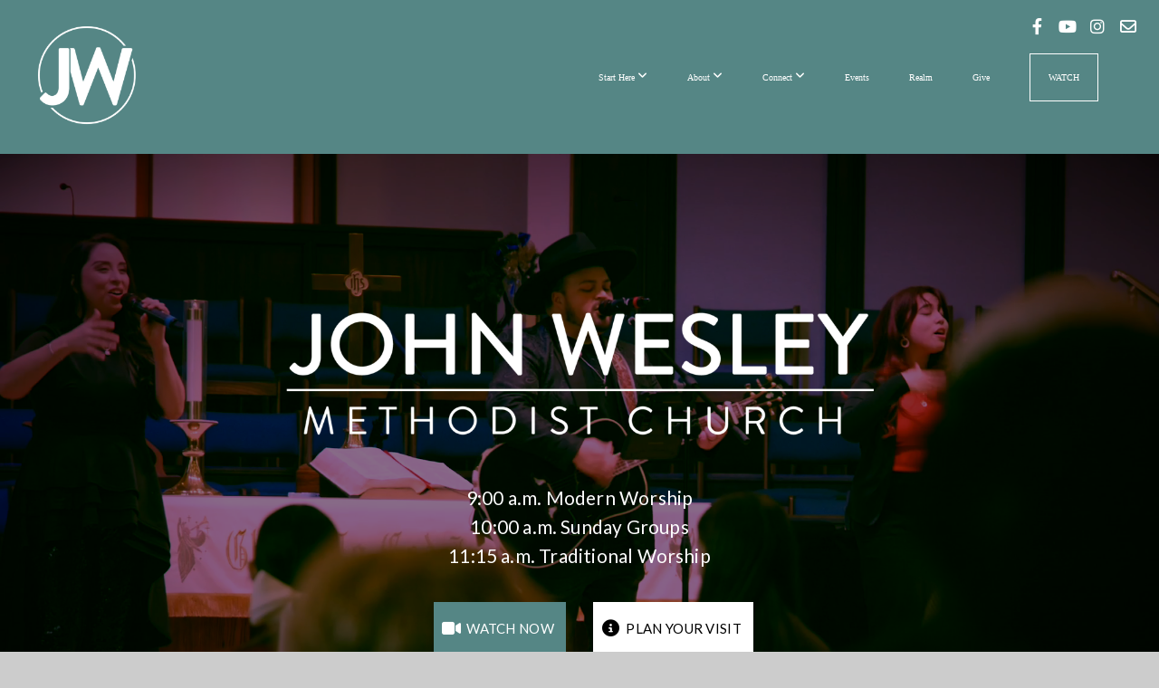

--- FILE ---
content_type: text/html; charset=UTF-8
request_url: https://jwchurch.org/
body_size: 11124
content:
<!DOCTYPE html>
<html class="wf-loading">
	<head>
		<meta http-equiv="Content-Type" content="text/html; charset=utf-8" />
		<meta name="viewport" content="width=device-width, initial-scale=1.0" />
<meta name="provider" content="snappages" />
<meta http-equiv="X-UA-Compatible" content="IE=Edge"/>
    <meta name="keywords" content="JWMC, John Wesley Methodist Church, Houston Church" />
    <meta name="description" content="John Wesley Methodist Church exists to connect people to Jesus" />
<link rel="shortcut icon" href="https://storage2.snappages.site/B7DW58/assets/favicon.png">
<link rel="canonical" href="http://jwchurch.org/" />
<title>John Wesley Methodist Church</title>
    <script defer src="https://ajax.googleapis.com/ajax/libs/jquery/2.1.3/jquery.min.js"></script>
<script>
	var wid=28494, pid=1170961, ptype='basic', tid=35534, custom_fonts = "Lato:100,100italic,300,300italic,regular,italic,700,700italic,900,900italic|Montserrat:100,200,300,regular,500,600,700,800,900|Open Sans:300,300italic,regular,italic,600,600italic,700,700italic,800,800italic&display=swap";var page_type="page", render_url="https://site.snappages.site";</script>
<link href="https://assets2.snappages.site/global/styles/website.min.css?v=1768332687" type="text/css" rel="stylesheet" /><script defer src="https://assets2.snappages.site/global/assets/js/website.min.js?v=1768332687" type="text/javascript"></script><link class="core-style" href="https://storage2.snappages.site/B7DW58/assets/themes/35534/style1762377463.css" type="text/css" rel="stylesheet" />
<link href="https://site.snappages.site/assets/icons/fontawesome/webfonts/fa-brands-400.woff2" rel="preload" as="font" type="font/woff2" crossorigin="anonymous"/>
<link href="https://site.snappages.site/assets/icons/fontawesome/webfonts/fa-regular-400.woff2" rel="preload" as="font" type="font/woff2" crossorigin="anonymous"/>
<link href="https://site.snappages.site/assets/icons/fontawesome/webfonts/fa-solid-900.woff2" rel="preload" as="font" type="font/woff2" crossorigin="anonymous"/>
<link href="https://site.snappages.site/assets/icons/fontawesome/css/all.min.css" rel="stylesheet"/>
<link href="https://site.snappages.site/assets/icons/fontawesome/css/all.min.css" rel="stylesheet"/>
<noscript><link href="https://site.snappages.site/assets/icons/fontawesome/css/all.min.css" rel="stylesheet" as="style"/></noscript>
<link href="https://site.snappages.site/assets/icons/fontawesome/css/v4-shims.min.css" rel="preload" as="style" onload="this.rel='stylesheet'"/>
<noscript><link href="https://site.snappages.site/assets/icons/fontawesome/css/v4-shims.min.css" rel="stylesheet" as="style"/></noscript>
<link href="https://assets2.snappages.site/global/assets/icons/pixeden/css/pe-icon-7-stroke.min.css" rel="preload" as="style" onload="this.rel='stylesheet'"/>
<noscript><link href="https://assets2.snappages.site/global/assets/icons/pixeden/css/pe-icon-7-stroke.min.css" rel="stylesheet" as="style"/></noscript>
<link href="https://assets2.snappages.site/global/assets/icons/typicons/typicons.min.css" rel="preload" as="style" onload="this.rel='stylesheet'"/>
<noscript><link href="https://assets2.snappages.site/global/assets/icons/typicons/typicons.min.css" rel="preload" as="stylesheet"/></noscript>
<link href="https://use.typekit.net/hqk1yln.css" rel="stylesheet" />

<!-- Google tag (gtag.js) -->
<script async src="https://www.googletagmanager.com/gtag/js?id=G-3VZVK6L4ET"></script>
<script>
  window.dataLayer = window.dataLayer || [];
  function gtag(){dataLayer.push(arguments);}
  gtag('js', new Date());

  gtag('config', 'G-3VZVK6L4ET');
</script><svg xmlns="https://www.w3.org/2000/svg" style="display:none;">
    <symbol id="sp-icon-amazon" viewBox="0 0 50 50">
        <g fill-rule="nonzero">
          <path id="Shape" d="M0.0909090909,38.8 C0.242409091,38.53335 0.484818182,38.51665 0.818181818,38.75 C8.39390909,43.58335 16.6363636,46 25.5454545,46 C31.4848182,46 37.3484545,44.78335 43.1363636,42.35 C43.2878636,42.28335 43.5075455,42.18335 43.7954545,42.05 C44.0833182,41.91665 44.2878636,41.81665 44.4090909,41.75 C44.8636364,41.55 45.2196818,41.65 45.4772727,42.05 C45.7348182,42.45 45.6515,42.81665 45.2272727,43.15 C44.6818182,43.58335 43.9848182,44.08335 43.1363636,44.65 C40.5302727,46.35 37.6211818,47.66665 34.4090909,48.6 C31.1969545,49.53335 28.0605909,50 25,50 C20.2727273,50 15.803,49.09165 11.5909091,47.275 C7.37877273,45.45835 3.60604545,42.9 0.272727273,39.6 C0.0909090909,39.43335 0,39.26665 0,39.1 C0,39 0.0302727273,38.9 0.0909090909,38.8 Z M13.7727273,24.55 C13.7727273,22.25 14.2878636,20.28335 15.3181818,18.65 C16.3484545,17.01665 17.7575455,15.78335 19.5454545,14.95 C21.1818182,14.18335 23.1969545,13.63335 25.5909091,13.3 C26.4090909,13.2 27.7424091,13.06665 29.5909091,12.9 L29.5909091,12.05 C29.5909091,9.91665 29.3787727,8.48335 28.9545455,7.75 C28.3181818,6.75 27.3181818,6.25 25.9545455,6.25 L25.5909091,6.25 C24.5909091,6.35 23.7272727,6.7 23,7.3 C22.2727273,7.9 21.803,8.73335 21.5909091,9.8 C21.4696818,10.46665 21.1666364,10.85 20.6818182,10.95 L15.4545455,10.25 C14.9393636,10.11665 14.6818182,9.81665 14.6818182,9.35 C14.6818182,9.25 14.6969545,9.13335 14.7272727,9 C15.2424091,6.03335 16.5075455,3.83335 18.5227273,2.4 C20.5378636,0.96665 22.8939091,0.16665 25.5909091,0 L26.7272727,0 C30.1818182,0 32.8787727,0.98335 34.8181818,2.95 C35.1223778,3.2848521 35.4034595,3.64418094 35.6590909,4.025 C35.9166364,4.40835 36.1211818,4.75 36.2727273,5.05 C36.4242273,5.35 36.5605909,5.78335 36.6818182,6.35 C36.803,6.91665 36.8939091,7.30835 36.9545455,7.525 C37.0151364,7.74165 37.0605909,8.20835 37.0909091,8.925 C37.1211818,9.64165 37.1363636,10.06665 37.1363636,10.2 L37.1363636,22.3 C37.1363636,23.16665 37.25,23.95835 37.4772727,24.675 C37.7045455,25.39165 37.9242273,25.90835 38.1363636,26.225 C38.3484545,26.54165 38.6969545,27.05 39.1818182,27.75 C39.3636364,28.05 39.4545455,28.31665 39.4545455,28.55 C39.4545455,28.81665 39.3333182,29.05 39.0909091,29.25 C36.5757273,31.65 35.2120909,32.95 35,33.15 C34.6363636,33.45 34.1969545,33.48335 33.6818182,33.25 C33.2575455,32.85 32.8863636,32.46665 32.5681818,32.1 C32.25,31.73335 32.0227273,31.46665 31.8863636,31.3 C31.75,31.13335 31.5302727,30.80835 31.2272727,30.325 C30.9242273,29.84165 30.7120909,29.51665 30.5909091,29.35 C28.8939091,31.38335 27.2272727,32.65 25.5909091,33.15 C24.5605909,33.48335 23.2878636,33.65 21.7727273,33.65 C19.4393636,33.65 17.5227273,32.85835 16.0227273,31.275 C14.5227273,29.69165 13.7727273,27.45 13.7727273,24.55 Z M21.5909091,23.55 C21.5909091,24.85 21.8863636,25.89165 22.4772727,26.675 C23.0681818,27.45835 23.8636364,27.85 24.8636364,27.85 C24.9545455,27.85 25.0833182,27.83335 25.25,27.8 C25.4166364,27.76665 25.5302727,27.75 25.5909091,27.75 C26.8636364,27.38335 27.8484545,26.48335 28.5454545,25.05 C28.8787727,24.41665 29.1287727,23.725 29.2954545,22.975 C29.4620909,22.225 29.553,21.61665 29.5681818,21.15 C29.5833182,20.68335 29.5909091,19.91665 29.5909091,18.85 L29.5909091,17.6 C27.8333182,17.6 26.5,17.73335 25.5909091,18 C22.9242273,18.83335 21.5909091,20.68335 21.5909091,23.55 Z M40.6818182,39.65 C40.7424091,39.51665 40.8333182,39.38335 40.9545455,39.25 C41.7120909,38.68335 42.4393636,38.3 43.1363636,38.1 C44.2878636,37.76665 45.4090909,37.58335 46.5,37.55 C46.803,37.51665 47.0909091,37.53335 47.3636364,37.6 C48.7272727,37.73335 49.5454545,37.98335 49.8181818,38.35 C49.9393636,38.55 50,38.85 50,39.25 L50,39.6 C50,40.76665 49.7120909,42.14165 49.1363636,43.725 C48.5605909,45.30835 47.7575455,46.58335 46.7272727,47.55 C46.5757273,47.68335 46.4393636,47.75 46.3181818,47.75 C46.2575455,47.75 46.1969545,47.73335 46.1363636,47.7 C45.9545455,47.6 45.9090909,47.41665 46,47.15 C47.1211818,44.25 47.6818182,42.23335 47.6818182,41.1 C47.6818182,40.73335 47.6211818,40.46665 47.5,40.3 C47.1969545,39.9 46.3484545,39.7 44.9545455,39.7 C44.4393636,39.7 43.8333182,39.73335 43.1363636,39.8 C42.3787727,39.9 41.6818182,40 41.0454545,40.1 C40.8636364,40.1 40.7424091,40.06665 40.6818182,40 C40.6211818,39.93335 40.6060455,39.86665 40.6363636,39.8 C40.6363636,39.76665 40.6515,39.71665 40.6818182,39.65 Z"/>
        </g>
    </symbol>
    <symbol id="sp-icon-roku" viewBox="0 0 50 50">
        <g>
          <path id="Combined-Shape" d="M8,0 L42,0 C46.418278,-8.11624501e-16 50,3.581722 50,8 L50,42 C50,46.418278 46.418278,50 42,50 L8,50 C3.581722,50 5.41083001e-16,46.418278 0,42 L0,8 C-5.41083001e-16,3.581722 3.581722,8.11624501e-16 8,0 Z M9.94591393,22.6758056 C9.94591393,23.9554559 8.93797503,25.0040346 7.705466,25.0040346 L6.5944023,25.0040346 L6.5944023,20.3268077 L7.705466,20.3268077 C8.93797503,20.3268077 9.94591393,21.3746529 9.94591393,22.6758056 Z M15,32 L11.1980679,26.5137477 C12.6117075,25.6540149 13.5405811,24.2489259 13.5405811,22.6758056 C13.5405811,20.0964239 11.1176341,18 8.14917631,18 L3,18 L3,31.9899135 L6.5944023,31.9899135 L6.5944023,27.3332264 L7.6834372,27.3332264 L10.9214498,32 L15,32 Z M19.4209982,23.6089545 C20.3760082,23.6089545 21.1686305,24.9005713 21.1686305,26.4995139 C21.1686305,28.098368 20.3760082,29.3917084 19.4209982,29.3917084 C18.4876486,29.3917084 17.6937241,28.0984122 17.6937241,26.4995139 C17.6937241,24.9006155 18.4876486,23.6089545 19.4209982,23.6089545 Z M24.8610089,26.4995139 C24.8610089,23.4472925 22.4211995,21 19.4209982,21 C16.4217953,21 14,23.4472925 14,26.4995139 C14,29.5540333 16.4217953,32 19.4209982,32 C22.4211995,32 24.8610089,29.5540333 24.8610089,26.4995139 Z M33.154894,21.2236663 L29.0835675,25.3681007 L29.0835675,21.2099662 L25.549974,21.2099662 L25.549974,31.7778363 L29.0835675,31.7778363 L29.0835675,27.4910969 L33.3340371,31.7778363 L37.7816639,31.7778363 L32.3803293,26.2779246 L36.8541742,21.7246949 L36.8541742,27.9961029 C36.8541742,30.0783079 38.0840844,31.9999116 41.1813884,31.9999116 C42.6517766,31.9999116 44.001101,31.1508546 44.6569026,30.3826285 L46.24575,31.7777921 L47,31.7777921 L47,21.2236663 L43.4663631,21.2236663 L43.4663631,28.056914 C43.0684459,28.7640196 42.5140009,29.2086122 41.657092,29.2086122 C40.7876817,29.2086122 40.3887661,28.6838515 40.3887661,27.0054037 L40.3887661,21.2236663 L33.154894,21.2236663 Z"/>
        </g>
    </symbol>
    <symbol id="sp-icon-google-play" viewBox="0 0 50 50">
	    <g fill-rule="nonzero">
	      <path id="top" d="M7.60285132,19.9078411 C12.5081466,14.9434827 20.3874745,6.92617108 24.6425662,2.55295316 L27.0855397,0.0509164969 L30.6904277,3.63645621 C32.6802444,5.62627291 34.2953157,7.30040733 34.2953157,7.35947047 C34.2953157,7.55651731 3.60386965,24.6751527 3.2296334,24.6751527 C3.01272912,24.6751527 4.70723014,22.8431772 7.60285132,19.9078411 Z" transform="matrix(1 0 0 -1 0 24.726)"/>
	            <path id="Shape" d="M0.767311609,49.8798639 C0.5901222,49.6828171 0.353869654,49.2693751 0.235234216,48.9735503 C0.0773930754,48.5794566 0.0183299389,41.3498232 0.0183299389,25.6690696 C0.0183299389,0.749517674 -0.0407331976,2.04992501 1.20010183,1.16295963 L1.83044807,0.709802806 L13.9256619,12.8050167 L26.0213849,24.9012488 L22.9088595,28.05298 C21.1950102,29.7866867 15.5804481,35.4796602 10.4394094,40.7194769 C1.61405295,49.6833262 1.06262729,50.2148945 0.767311609,49.8798639 Z" transform="matrix(1 0 0 -1 0 50.66)"/>
	            <path id="Shape" d="M32.1283096,28.868403 L28.287169,25.0272624 L31.5376782,21.7375476 C33.3304481,19.9249203 34.8864562,18.408627 34.9852342,18.3689121 C35.2214868,18.309849 45.0320774,23.6876494 45.5442974,24.1601545 C45.7413442,24.3373439 45.9974542,24.7711525 46.1155804,25.1453887 C46.450611,26.1499712 45.938391,27.0364274 44.5595723,27.8638205 C43.5748473,28.454961 37.3691446,31.9417227 36.3447047,32.4732909 C35.9893075,32.6703378 35.5560081,32.2961015 32.1283096,28.868403 Z" transform="matrix(1 0 0 -1 0 50.884)"/>
	            <path id="bottom" d="M16.1323829,37.9725051 C10.0850305,31.9643585 5.19959267,27.0392057 5.27851324,27.0392057 C5.33757637,27.0392057 5.84979633,27.2953157 6.401222,27.6104888 C7.48472505,28.2016293 28.8783096,39.9419552 31.3406314,41.2815682 C33.9210794,42.660387 34.0198574,42.1680244 30.4541752,45.7535642 C28.7204684,47.4872709 27.2627291,48.9052953 27.203666,48.9052953 C27.1446029,48.885947 22.160387,43.9806517 16.1323829,37.9725051 Z" transform="matrix(1 0 0 -1 0 75.945)"/>
	    </g>
    </symbol>
    <symbol id="sp-icon-apple" viewBox="0 0 50 50">
	    <g fill-rule="nonzero">
	      <path id="Shape" d="M33.9574406,26.5634279 C34.0276124,34.1300976 40.5866722,36.6480651 40.6593407,36.6801167 C40.6038808,36.8576056 39.6113106,40.2683744 37.2037125,43.7914576 C35.1223643,46.8374278 32.9623738,49.8720595 29.5596196,49.9349127 C26.2160702,49.9966052 25.1409344,47.9496797 21.3183084,47.9496797 C17.4968415,47.9496797 16.3023155,49.8721487 13.1372718,49.9966945 C9.85274871,50.1212403 7.35152871,46.7030612 5.25306112,43.668251 C0.964911488,37.4606036 -2.31212183,26.1269374 2.08810657,18.476523 C4.27404374,14.6772963 8.18048359,12.2714647 12.420574,12.2097721 C15.6458924,12.1481688 18.6901193,14.3824933 20.6618852,14.3824933 C22.6324029,14.3824933 26.3318047,11.6955185 30.2209468,12.0901367 C31.8490759,12.1579896 36.4193394,12.748667 39.353895,17.0498265 C39.1174329,17.1966031 33.9007325,20.2374843 33.9574406,26.5634279 M27.6736291,7.98325071 C29.4174035,5.86972218 30.5910653,2.92749548 30.2708784,0 C27.7573538,0.101154388 24.7179418,1.67712725 22.9150518,3.78949514 C21.2993165,5.66009243 19.8842887,8.65410161 20.2660876,11.5236543 C23.0677001,11.7406943 25.9297656,10.0981184 27.6736291,7.98325071"/>
	    </g>
    </symbol>
    <symbol id="sp-icon-windows" viewBox="0 0 50 50">
	    <g fill-rule="nonzero">
	      <path id="Shape" d="M0,7.0733463 L20.3540856,4.30155642 L20.3628405,23.9346304 L0.0184824903,24.0503891 L0,7.07354086 L0,7.0733463 Z M20.344358,26.1964981 L20.3599222,45.8466926 L0.0157587549,43.0496109 L0.0145914397,26.064786 L20.3441634,26.1964981 L20.344358,26.1964981 Z M22.8116732,3.93871595 L49.7992218,0 L49.7992218,23.6848249 L22.8116732,23.8988327 L22.8116732,3.93891051 L22.8116732,3.93871595 Z M49.8054475,26.381323 L49.7990272,49.9593385 L22.8114786,46.1503891 L22.7737354,26.3371595 L49.8054475,26.381323 Z"/>
	    </g>
    </symbol>
</svg>

	</head>
	<body>
		<div id="sp-wrapper">
			<header id="sp-header">
				<div id="sp-bar"><div id="sp-bar-text"><span></span></div><div id="sp-bar-social" class="sp-social-holder" data-style="icons" data-shape="circle"><a class="facebook" href="https://www.facebook.com/jwchouston/" target="_blank" data-type="facebook"><i class="fa fa-fw fa-facebook"></i></a><a class="youtube" href="https://www.youtube.com/@johnwesleychurch-houston" target="_blank" data-type="youtube"><i class="fa fa-fw fa-youtube"></i></a><a class="instagram" href="https://www.instagram.com/jwmchurch/" target="_blank" data-type="instagram"><i class="fa fa-fw fa-instagram"></i></a><a class="envelope-o" href="https://visitor.r20.constantcontact.com/manage/optin?v=001MbpiF3fClGTlgc4L7VheOI2zMPPUfxwDSoc0H8sXOXkVsaMm6TC2GyvTd-eRbSjs92_QvrDehIwtnQmGc8Ie5XlEV9C4ZRGpOYlE9R5NYFA%3D&fbclid=IwAR3mZRzoeT4Ljrc4HPy4mMMlx07cbkIg2vj-s63V8Oez6XeONipl4FeAuJ4" target="_blank" data-type="envelope-o"><i class="fa fa-fw fa-envelope-o"></i></a></div></div>
				<div id="sp-logo"><a href="https://jwchurch.org/" target="_self"><img src="https://storage2.snappages.site/B7DW58/assets/images/21356088_625x625_500.png" width="150px"/></a></div>
				<div id="sp-nav"><nav id="sp-nav-links"><ul><li style="z-index:1251" id="nav_home" class="selected" data-type="basic"><a href="/" target="_self"><span></span>Home</a></li><li style="z-index:1249;" id="nav_start-here" data-type="folder"><a href="/start-here" target="_self"><span></span>Start Here&nbsp;<i class="fa fa-angle-down" style="font-size:12px;vertical-align:10%;"></i></a><ul class="sp-second-nav"><li id="nav_i-m-new"><a href="/i-m-new" target="_self"><span></span>I'm New</a></li><li id="nav_next-steps"><a href="/next-steps" target="_self"><span></span>Next Steps</a></li><li id="nav_core-values"><a href="/core-values" target="_self"><span></span>Core Values</a></li><li id="nav_what-we-believe"><a href="/what-we-believe" target="_self"><span></span>What We Believe</a></li><li id="nav_the-good-news"><a href="/the-good-news" target="_self"><span></span>The Good News</a></li></ul></li><li style="z-index:1248;" id="nav_about" data-type="folder"><a href="/about" target="_self"><span></span>About&nbsp;<i class="fa fa-angle-down" style="font-size:12px;vertical-align:10%;"></i></a><ul class="sp-second-nav"><li id="nav_leadership-amp-staff"><a href="/leadership-amp-staff" target="_self"><span></span>Leadership &amp; Staff</a></li><li id="nav_gibe"><a href="/gibe" target="_self"><span></span>God Is Big Enough</a></li><li id="nav_blog"><a href="/blog" target="_self"><span></span>Blog</a></li><li id="nav_funerals-amp-memorials"><a href="/funerals-amp-memorials" target="_self"><span></span>Funerals &amp; Memorials</a></li></ul></li><li style="z-index:1247;" id="nav_connect" data-type="folder"><a href="/connect" target="_self"><span></span>Connect&nbsp;<i class="fa fa-angle-down" style="font-size:12px;vertical-align:10%;"></i></a><ul class="sp-second-nav"><li id="nav_kids"><a href="/kids" target="_self"><span></span>Kids</a></li><li id="nav_students"><a href="/students" target="_self"><span></span>Students</a></li><li id="nav_women"><a href="/women" target="_self"><span></span>Women</a></li><li id="nav_men"><a href="/men" target="_self"><span></span>Men</a></li><li id="nav_jw55up"><a href="/jw55up" target="_self"><span></span>55 &amp; Up</a></li><li id="nav_discipleship"><a href="/discipleship" target="_self"><span></span>Discipleship</a></li><li id="nav_sunday-groups"><a href="/sunday-groups" target="_self"><span></span>Sunday Groups</a></li><li id="nav_JWC School"><a href="https://jwchristianschool.org/" target="_blank"><span></span>JWC School</a></li><li id="nav_missions-amp-reach"><a href="/missions-amp-reach" target="_self"><span></span>Missions &amp; Reach</a></li><li id="nav_prayer-amp-care"><a href="/prayer-amp-care" target="_self"><span></span>Prayer &amp; Care</a></li></ul></li><li style="z-index:1246;" id="nav_events" data-type="basic"><a href="/events" target="_self"><span></span>Events</a></li><li style="z-index:1245;" id="nav_Realm" data-type="link"><a href="https://onrealm.org/jwumc/" target="_blank"><span></span>Realm</a></li><li style="z-index:1244;" id="nav_give" data-type="link"><a href="https://onrealm.org/jwumc/-/form/give/now" target="_blank"><span></span>Give</a></li><li style="z-index:1243;" id="nav_watch" data-type="basic"><a href="/watch" target="_self"><span></span>WATCH</a></li></ul></nav></div><div id="sp-nav-button"></div>
			</header>
			<main id="sp-content">
				<section class="sp-section sp-scheme-1" data-index="" data-scheme="1"><div class="sp-section-slide" data-background-video="%7B%22type%22%3A%22video%22%2C%22source%22%3A%22file%22%2C%22id%22%3A%22https%3A%5C%2F%5C%2Fcdn.subsplash.com%5C%2Fvideos%5C%2FB7DW58%5C%2F_source%5C%2Ffcf694ec-1010-4d1f-ba8a-b2f5d6ac79c0%5C%2Fvideo.mov%22%2C%22tint%22%3A%22rgba%280%2C+0%2C+0%2C+.47%29%22%7D" data-tint="rgba(0, 0, 0, .47)"  data-label="Main" ><div class="sp-section-content"  style="padding-top:130px;padding-bottom:130px;padding-left:0px;padding-right:0px;"><div class="sp-grid sp-col sp-col-24"><div class="sp-block sp-image-block " data-type="image" data-id="1f4aef51-1d46-48d2-a179-668cfefbce1f" style="text-align:center;padding-top:10px;padding-bottom:10px;"><div class="sp-block-content"  style="max-width:650px;"><div class="sp-image-holder" style="background-image:url(https://storage2.snappages.site/B7DW58/assets/images/21356052_1920x602_500.png);"  data-source="B7DW58/assets/images/21356052_1920x602_2500.png" data-fill="true"><img src="https://storage2.snappages.site/B7DW58/assets/images/21356052_1920x602_500.png" class="fill" alt="" /><div class="sp-image-title"></div><div class="sp-image-caption"></div></div></div></div><div class="sp-block sp-text-block " data-type="text" data-id="84da367c-30cb-4dfe-a7bb-011f2c6cddea" style="text-align:center;padding-top:10px;padding-bottom:10px;"><div class="sp-block-content"  style="">9:00 a.m. Modern Worship<br>10:00 a.m. Sunday Groups<br>11:15 a.m. Traditional Worship</div></div><div class="sp-row"><div class="sp-col sp-col-12"><div class="sp-block sp-button-block " data-type="button" data-id="6ee33a20-5643-40cb-aaf6-37937118da43" style="text-align:right;padding-top:25px;padding-bottom:25px;"><div class="sp-block-content"  style=""><span class="text-reset"><a class="sp-button" href="/watch" target="_self"  data-label="Watch Now" data-icon="video-camera" data-group="fontawesome" data-padding="13" data-color="@color3" data-text-color="#ffffff" style="padding:13px;background-color:@color3 !important;color:#ffffff !important;"><i class="fa fa-video-camera fa-lg fa-fw"></i>Watch Now</a></span></div></div></div><div class="sp-col sp-col-12"><div class="sp-block sp-button-block " data-type="button" data-id="89f0e87c-9b21-47a5-b605-bf004912ae3d" style="text-align:left;padding-top:25px;padding-bottom:25px;"><div class="sp-block-content"  style=""><span class="text-reset"><a class="sp-button" href="/i-m-new" target="_self"  data-label="Plan Your visit" data-icon="info-circle" data-group="fontawesome" data-padding="13" style="padding:13px;"><i class="fa fa-info-circle fa-lg fa-fw"></i>Plan Your visit</a></span></div></div></div></div></div></div></div></section><section class="sp-section sp-scheme-0" data-index="" data-scheme="0"><div class="sp-section-slide" data-background-color="@color3"  data-label="Main" ><div class="sp-section-content"  style="padding-top:35px;padding-bottom:35px;"><div class="sp-grid sp-col sp-col-24"><div class="sp-block sp-heading-block " data-type="heading" data-id="6aa0a000-740a-4c53-af3b-c9792413809e" style="text-align:center;padding-top:15px;padding-bottom:15px;"><div class="sp-block-content"  style=""><span class='h2'  data-color="#ffffff" data-size="4.5em"><h2  style='font-size:4.5em;color:#ffffff;'><b>Connection Points</b></h2></span></div></div><div class="sp-row"><div class="sp-col sp-col-6"><div class="sp-block sp-image-block " data-type="image" data-id="6008e0ff-2f2e-44a3-9f76-7cef853b6e2d" style="text-align:center;padding-left:10px;padding-right:10px;"><div class="sp-block-content"  style="max-width:320px;"><a href="/kids" target="_self"><div class="sp-image-holder link has-text" style="background-image:url(https://storage2.snappages.site/B7DW58/assets/images/21349464_750x750_500.png);box-shadow:inset 0 0 0 10000px rgba(0, 0, 0, .42);"  data-source="B7DW58/assets/images/21349464_750x750_2500.png" data-shape="ellipse" data-url="/kids" data-target="_self" data-tint="rgba(0, 0, 0, .42)"><img src="https://storage2.snappages.site/B7DW58/assets/images/21349464_750x750_500.png" class="fill" alt="" /><div class="sp-image-title">Kids</div><div class="sp-image-caption"></div></div></a></div></div></div><div class="sp-col sp-col-6"><div class="sp-block sp-image-block " data-type="image" data-id="bb434a01-df5b-4066-9c4d-6972fc41313c" style="text-align:center;padding-left:10px;padding-right:10px;"><div class="sp-block-content"  style="max-width:320px;"><a href="/students" target="_self"><div class="sp-image-holder link has-text" style="background-image:url(https://storage2.snappages.site/B7DW58/assets/images/21349475_750x750_500.png);box-shadow:inset 0 0 0 10000px rgba(0, 0, 0, .42);"  data-source="B7DW58/assets/images/21349475_750x750_2500.png" data-shape="ellipse" data-url="/students" data-target="_self" data-tint="rgba(0, 0, 0, .42)"><img src="https://storage2.snappages.site/B7DW58/assets/images/21349475_750x750_500.png" class="fill" alt="" /><div class="sp-image-title">Students</div><div class="sp-image-caption"></div></div></a></div></div></div><div class="sp-col sp-col-6"><div class="sp-block sp-image-block " data-type="image" data-id="9de6a3ae-ae8d-4730-b3b9-60a3b7d2982e" style="text-align:center;padding-left:10px;padding-right:10px;"><div class="sp-block-content"  style="max-width:320px;"><a href="/adults" target="_self"><div class="sp-image-holder link has-text" style="background-image:url(https://storage2.snappages.site/B7DW58/assets/images/21349538_750x750_500.png);box-shadow:inset 0 0 0 10000px rgba(0, 0, 0, .42);"  data-source="B7DW58/assets/images/21349538_750x750_2500.png" data-shape="ellipse" data-url="/adults" data-target="_self" data-tint="rgba(0, 0, 0, .42)"><img src="https://storage2.snappages.site/B7DW58/assets/images/21349538_750x750_500.png" class="fill" alt="" /><div class="sp-image-title">Adults</div><div class="sp-image-caption"></div></div></a></div></div></div><div class="sp-col sp-col-6"><div class="sp-block sp-image-block " data-type="image" data-id="4b3c4e7c-a3c2-4685-aeae-fb9d542f0094" style="text-align:center;padding-left:10px;padding-right:10px;"><div class="sp-block-content"  style="max-width:320px;"><a href="/missions-amp-reach" target="_self"><div class="sp-image-holder link has-text" style="background-image:url(https://storage2.snappages.site/B7DW58/assets/images/21349558_750x750_500.png);box-shadow:inset 0 0 0 10000px rgba(0, 0, 0, .42);"  data-source="B7DW58/assets/images/21349558_750x750_2500.png" data-shape="ellipse" data-url="/missions-amp-reach" data-target="_self" data-tint="rgba(0, 0, 0, .42)"><img src="https://storage2.snappages.site/B7DW58/assets/images/21349558_750x750_500.png" class="fill" alt="" /><div class="sp-image-title">Missions</div><div class="sp-image-caption"></div></div></a></div></div></div></div></div></div></div></section><section class="sp-section sp-scheme-0" data-index="" data-scheme="0"><div class="sp-section-slide"  data-label="Main" ><div class="sp-section-content"  style="padding-top:35px;padding-bottom:35px;padding-left:150px;padding-right:150px;"><div class="sp-grid sp-col sp-col-24"><div class="sp-row"><div class="sp-col sp-col-12"><div class="sp-block sp-image-block " data-type="image" data-id="04ab5e04-9f0f-4316-9eef-739291c2776e" style="text-align:center;padding-left:15px;padding-right:15px;"><div class="sp-block-content"  style="max-width:290px;"><a href="https://visitor.constantcontact.com/manage/optin?v=001MbpiF3fClGTlgc4L7VheOO1hC3QDCM6bLCMhYNiCUdVrhsIBusGvmzDnPQx214RxhOSztodHUPPaiRbmjOv9JnPyCE4fBMn-XGH0XK8NmRo%3D" target="_blank"><div class="sp-image-holder link" style="background-image:url(https://storage2.snappages.site/B7DW58/assets/images/10164236_357x143_500.png);"  data-source="B7DW58/assets/images/10164236_357x143_2500.png" data-url="https://visitor.constantcontact.com/manage/optin?v=001MbpiF3fClGTlgc4L7VheOO1hC3QDCM6bLCMhYNiCUdVrhsIBusGvmzDnPQx214RxhOSztodHUPPaiRbmjOv9JnPyCE4fBMn-XGH0XK8NmRo%3D" data-target="_blank"><img src="https://storage2.snappages.site/B7DW58/assets/images/10164236_357x143_500.png" class="fill" alt="" /><div class="sp-image-title"></div><div class="sp-image-caption"></div></div></a></div></div><div class="sp-block sp-button-block " data-type="button" data-id="00e3471b-53c4-428c-abd2-6d3b0b83d952" style="text-align:center;"><div class="sp-block-content"  style=""><span class="text-reset"><a class="sp-button" href="https://visitor.constantcontact.com/manage/optin?v=001MbpiF3fClGTlgc4L7VheOO1hC3QDCM6bLCMhYNiCUdVrhsIBusGvmzDnPQx214RxhOSztodHUPPaiRbmjOv9JnPyCE4fBMn-XGH0XK8NmRo%3D" target="_blank"  data-label="Subscribe" data-color="@color3" data-text-color="#ffffff" style="background-color:@color3 !important;color:#ffffff !important;">Subscribe</a></span></div></div><div class="sp-block sp-text-block " data-type="text" data-id="6fcf7ef5-2335-42eb-9801-addf4af06027" style="text-align:center;padding-left:50px;padding-right:50px;"><div class="sp-block-content"  style="">Subscribe to JW Life for updates on church happenings and ways we&rsquo;re doing <i>Life Connected</i>!</div></div></div><div class="sp-col sp-col-12"><div class="sp-block sp-image-block " data-type="image" data-id="a1ffc7f3-820f-4bc4-ad92-98fdb3b00d69" style="text-align:center;"><div class="sp-block-content"  style="max-width:330px;"><a href="https://merchlink.com/collections/john-wesley-church" target="_blank"><div class="sp-image-holder link" style="background-image:url(https://storage2.snappages.site/B7DW58/assets/images/9999034_450x263_500.png);"  data-source="B7DW58/assets/images/9999034_450x263_2500.png" data-url="https://merchlink.com/collections/john-wesley-church" data-target="_blank"><img src="https://storage2.snappages.site/B7DW58/assets/images/9999034_450x263_500.png" class="fill" alt="" /><div class="sp-image-title"></div><div class="sp-image-caption"></div></div></a></div></div><div class="sp-block sp-text-block " data-type="text" data-id="10cf6ace-b30a-41bc-a9d0-ef1487abc453" style="text-align:center;padding-left:50px;padding-right:50px;"><div class="sp-block-content"  style="">Show the world you love JW Church!<br>Get your <a href="https://merchlink.com/collections/john-wesley-church" rel="noopener noreferrer" target="_blank"><b>I LOVE MY CHURCH merch HERE!</b></a></div></div></div></div></div></div></div></section><section class="sp-section sp-scheme-0" data-index="" data-scheme="0"><div class="sp-section-slide" data-background-color="@color3"  data-label="Main" ><div class="sp-section-content"  style="padding-top:30px;padding-bottom:30px;"><div class="sp-grid sp-col sp-col-24"><div class="sp-block sp-heading-block " data-type="heading" data-id="2747b0de-07d5-42e0-80ba-f76159587923" style="text-align:center;padding-top:15px;padding-bottom:15px;"><div class="sp-block-content"  style="max-width:800px;"><span class='h2'  data-color="#ffffff"><h2  style='color:#ffffff;'><b>Watch Recent Sermons</b></h2></span></div></div><div class="sp-block sp-media_library-block " data-type="media_library" data-id="c3a10b4a-d51a-4a3f-b33c-a37f9da5d697" style=""><div class="sp-block-content"  style=""><div class="sp-media-library"  data-source="library" data-title="Media Library" data-layout="grid" data-search="false" data-pagination="true" data-labels="true" data-page="1" data-limit="3" data-value="679e80f3-c104-4a9b-ad78-f3a65ea3385d" data-total="71">
        <a class="sp-media-item" href="/media/series/njsw52y/the-soul-of-music">
            <div class="sp-media-thumb" style="color:#e75d5c;background-color:#ded0c6;background-image:url(https://images.subsplash.com/image.jpg?id=eca55421-6a64-4538-afce-6a3912bf8f10&w=800&h=450);"></div>
            <div class="sp-media-title">The Soul Of Music</div>
            <div class="sp-media-subtitle"></div>
        </a>
        <a class="sp-media-item" href="/media/series/dzx8hsf/the-king-s-table">
            <div class="sp-media-thumb" style="color:#441912;background-color:#54463d;background-image:url(https://images.subsplash.com/image.jpg?id=9f9bd6c4-0de4-4844-8a56-78b4194b3cf9&w=800&h=450);"></div>
            <div class="sp-media-title">The King's Table</div>
            <div class="sp-media-subtitle"></div>
        </a>
        <a class="sp-media-item" href="/media/series/p9hsmks/home-for-the-holidays">
            <div class="sp-media-thumb" style="color:#af5c07;background-color:#7d614e;background-image:url(https://images.subsplash.com/image.jpg?id=08c3b451-370c-448b-8564-be8c7de380c0&w=800&h=450);"></div>
            <div class="sp-media-title">Home for the Holidays</div>
            <div class="sp-media-subtitle"></div>
        </a><span></span></div><div class="text-reset"><div class="sp-button" id="view-more-button">View More</div></div></div></div><div class="sp-row"><div class="sp-col sp-col-12"><div class="sp-block sp-button-block " data-type="button" data-id="362c8733-ddb5-440c-b842-79cd9bec0bff" style="text-align:right;"><div class="sp-block-content"  style=""><span class="text-reset"><a class="sp-button" href="/watch-online" target="_self"  data-label="Watch More JW Media" data-icon="film" data-group="fontawesome" data-padding="12" data-text-color="#000000" style="padding:12px;color:#000000 !important;"><i class="fa fa-film fa-lg fa-fw"></i>Watch More JW Media</a></span></div></div></div><div class="sp-col sp-col-12"><div class="sp-block sp-button-block " data-type="button" data-id="c5890806-8c6f-4cd2-b797-3d61fcdc04ee" style="text-align:left;"><div class="sp-block-content"  style=""><span class="text-reset"><a class="sp-button" href="/watch-online" target="_self"  data-label="Sermon Resources" data-icon="pencil-square-o" data-group="fontawesome" data-padding="12" data-text-color="#000000" style="padding:12px;color:#000000 !important;"><i class="fa fa-pencil-square-o fa-lg fa-fw"></i>Sermon Resources</a></span></div></div></div></div></div></div></div></section><section class="sp-section sp-scheme-0" data-index="" data-scheme="0"><div class="sp-section-slide"  data-label="Main" ><div class="sp-section-content"  style="padding-top:40px;padding-bottom:40px;"><div class="sp-grid sp-col sp-col-24"><div class="sp-block sp-heading-block " data-type="heading" data-id="f282c7e7-912f-4262-af78-1178a40a691e" style="text-align:center;"><div class="sp-block-content"  style="max-width:800px;"><span class='h2' ><h2 ><b>Contact Us</b></h2></span></div></div><div class="sp-block sp-heading-block " data-type="heading" data-id="5cff3a7e-2580-4529-bd03-621ddf46dc15" style="text-align:center;padding-top:5px;padding-bottom:5px;"><div class="sp-block-content"  style="max-width:800px;"><span class='h2'  data-size="2.1em"><h2  style='font-size:2.1em;'>We'd love to hear from you. Send us a message and we'll get back to you soon!</h2></span></div></div><div class="sp-block sp-code-block " data-type="code" data-id="4a12d6c5-4063-4811-90f2-bf4fdc0126d1" style="text-align:center;"><div class="sp-block-content"  style=""><div class="code-holder"  data-id="117758" data-title="Contact Form - Homepage"><script id="subsplash-embed-form-49013f15-7527-415b-a260-64f5154749b6" type="text/javascript">
var target = document.getElementById("subsplash-embed-form-49013f15-7527-415b-a260-64f5154749b6");var script = document.createElement("script");script.type = "text/javascript";script.onload = function() {subsplashEmbed("u/-B7DW58/forms/d/49013f15-7527-415b-a260-64f5154749b6?embed=1","https://subsplash.com","subsplash-embed-form-49013f15-7527-415b-a260-64f5154749b6");};script.src = "https://dashboard.static.subsplash.com/production/web-client/external/embed-1.1.0.js";target.parentElement.insertBefore(script, target);
</script>
</div></div></div></div></div></div></section>
			</main>
			<footer id="sp-footer">
				<section class="sp-section sp-scheme-0" data-index="" data-scheme="0"><div class="sp-section-slide"  data-label="Main" ><div class="sp-section-content" ><div class="sp-grid sp-col sp-col-24"><div class="sp-row"><div class="sp-col sp-col-8"><div class="sp-block sp-image-block " data-type="image" data-id="e9fa85dc-04db-481f-a1fa-4abd9833858f" style="text-align:center;"><div class="sp-block-content"  style="max-width:230px;"><div class="sp-image-holder" style="background-image:url(https://storage2.snappages.site/B7DW58/assets/images/21368015_842x842_500.png);"  data-source="B7DW58/assets/images/21368015_842x842_2500.png"><img src="https://storage2.snappages.site/B7DW58/assets/images/21368015_842x842_500.png" class="fill" alt="" /><div class="sp-image-title"></div><div class="sp-image-caption"></div></div></div></div></div><div class="sp-col sp-col-8"><div class="sp-block sp-heading-block " data-type="heading" data-id="926d3656-52a8-4ab4-a34d-253028e1fbc8" style="text-align:left;"><div class="sp-block-content"  style=""><span class='h3'  data-color="@color3" data-size="2.8em"><h3  style='font-size:2.8em;color:@color3;'>Contact Us</h3></span></div></div><div class="sp-block sp-text-block " data-type="text" data-id="194ea4a5-5768-4783-ac25-b6bb115b4343" style="text-align:left;padding-top:5px;padding-bottom:5px;"><div class="sp-block-content"  style="">5830 Bermuda Dunes Drive<br>Houston, TX 77069<br><a href="tel:(281)%20444-2112">(281) 444-2112</a><br>info@jwchurch.org</div></div><div class="sp-block sp-spacer-block " data-type="spacer" data-id="5b26df16-cfd9-4bf1-86d8-2a4077e38d06" style=""><div class="sp-block-content"  style=""><div class="spacer-holder" data-height="10" style="height:10px;"></div></div></div><div class="sp-block sp-heading-block " data-type="heading" data-id="c1e71f5d-1e45-4f6d-b35c-65d3878ecc8c" style="text-align:left;"><div class="sp-block-content"  style=""><span class='h3'  data-color="@color3" data-size="2.8em"><h3  style='font-size:2.8em;color:@color3;'>Wednesday</h3></span></div></div><div class="sp-block sp-text-block " data-type="text" data-id="ba673560-ecf8-4373-81ea-02e2621fb591" style="text-align:left;padding-top:5px;padding-bottom:5px;"><div class="sp-block-content"  style="">12:05 pm | Midweek Service<br>5:30 pm | Dinner &amp; Bible Study</div></div></div><div class="sp-col sp-col-8"><div class="sp-block sp-heading-block " data-type="heading" data-id="8c6bbd4b-71c7-426d-a777-c0dccea21e69" style="text-align:left;padding-top:10px;padding-bottom:10px;"><div class="sp-block-content"  style=""><span class='h3'  data-color="#558786" data-size="3em"><h3  style='font-size:3em;color:#558786;'>Sunday Worship</h3></span></div></div><div class="sp-block sp-text-block " data-type="text" data-id="28e557f0-b925-4fbf-ba4f-61e2a58f6937" style="text-align:left;padding-top:5px;padding-bottom:5px;"><div class="sp-block-content"  style="">9:00 am | Modern Worship*<br>10:05 am | Sunday Morning Groups &nbsp;<br>11:15 am | Traditional Worship*<br><br><i>*In Person &amp; Online</i></div></div><div class="sp-block sp-social-block " data-type="social" data-id="1f9b8f25-30d0-44a4-be49-63e8717aa57f" style="text-align:left;"><div class="sp-block-content"  style=""><div class="sp-social-holder" style="font-size:25px;margin-top:-12px;"  data-style="colors" data-shape="rounded"><a class="facebook" href="https://www.facebook.com/jwchoutson/" target="_blank" style="margin-right:12px;margin-top:12px;"><i class="fa fa-fw fa-facebook"></i></a><a class="instagram" href="https://www.instagram.com/jwmchurch/?fbclid=IwAR2pw4HvN0K69BBa1cW5BQ9UkwQgD4xKN1WOocCc8Y06CZhxZYXDEmpTR_c" target="_blank" style="margin-right:12px;margin-top:12px;"><i class="fa fa-fw fa-instagram"></i></a><a class="youtube" href="https://www.youtube.com/channel/UCZPsVkGYcp5dGxbwZ0Dhe2w" target="_blank" style="margin-right:12px;margin-top:12px;"><i class="fa fa-fw fa-youtube"></i></a><a class="envelope-o" href="https://lp.constantcontactpages.com/su/Nl0kiou/JWLife" target="_blank" style="margin-right:12px;margin-top:12px;"><i class="fa fa-fw fa-envelope-o"></i></a></div></div></div></div></div><div class="sp-block sp-text-block " data-type="text" data-id="9197b753-a267-4bf5-bd9d-1c1f98140c25" style="text-align:center;padding-top:30px;padding-bottom:30px;"><div class="sp-block-content"  style=""><i>© 2025 John Wesley Methodist Church. All Rights Reserved.</i></div></div></div></div></div></section><div id="sp-footer-extra"><div id="sp-footer-brand"><a href="https://snappages.com?utm_source=user&utm_medium=footer" target="_blank" title="powered by SnapPages Website Builder">powered by &nbsp;<span>SnapPages</span></a></div></div>
			</footer>
		</div>
	
	</body>
</html>


--- FILE ---
content_type: text/css
request_url: https://storage2.snappages.site/B7DW58/assets/themes/35534/style1762377463.css
body_size: 1770
content:
.sp-button{font-family:"Lato",Arial,"Helvetica Neue",Helvetica,sans-serif;font-weight:400;font-style:normal;font-size:1.5em;text-transform:uppercase;letter-spacing:0.02em;border-radius:0px}body{background-color:#CCCCCC;background-repeat:repeat;background-attachment:scroll;background-size:auto;background-position:top center}#sp-wrapper{max-width:100%}#sp-content,#sp-footer{font-family:"Lato",Arial,"Helvetica Neue",Helvetica,sans-serif;font-weight:400;font-size:1.9em;line-height:1.7em;letter-spacing:0.01em}#sp-header{flex-wrap:wrap;box-sizing:border-box;background-color:#558685;background-repeat:repeat-x;background-attachment:fixed;background-size:auto;background-position:center left;width:100%;display:flex;flex-direction:row;align-items:center;padding:0px;min-height:170px}#sp-header-wrapper{position:fixed;margin-top:0px;margin-left:0px;display:flex;flex-direction:column}#sp-header::before{content:'';order:1;flex-grow:1}#sp-logo{padding:0px;white-space:nowrap;order:0;color:#fff;font-family:"Montserrat",Arial,"Helvetica Neue",Helvetica,sans-serif;font-weight:700;font-style:normal;font-size:3.6em;line-height:1em;text-transform:uppercase;letter-spacing:0.23em;text-shadow:0px 1px 2px rgba(0,0,0,0.8);background-color:transparent}#sp-logo::before{display:inline-block;height:1em;content:''}#sp-bar{font-family:"Lato",Arial,"Helvetica Neue",Helvetica,sans-serif;font-weight:400;font-size:1.9em;line-height:1.7em;letter-spacing:0.01em;background-color:#558685;color:#fff !important;width:100%;box-sizing:border-box;position:absolute;display:flex;flex-direction:row;align-items:center;padding:10px 20px;min-height:50px;z-index:1201;left:0px;top:0px}.sp-view-desktop #sp-bar-text{flex-grow:1}#sp-bar-social{font-size:18px;flex-grow:1;text-align:right}#sp-nav{padding:55px;box-sizing:border-box;order:2;color:#fff;background-color:#558685}#sp-nav-links a:not(.sp-sub-nav a){font-family:"Lato",Arial,"Helvetica Neue",Helvetica,sans-serif;font-weight:400;font-style:normal;font-size:1.9em;text-transform:uppercase;letter-spacing:0.1em;text-shadow:none}#sp-nav-links>ul>li>a:link,#sp-nav-links>ul>li>a:visited{color:#fff;padding:20px 20px}#sp-nav-links>ul>li.selected>a:link,#sp-nav-links>ul>li.selected>a:visited{color:#16a085}#sp-nav-links>ul>li:first-of-type>a{border:none}#sp-nav-links>ul>li:last-of-type>a{margin-left:20px;border:1px solid;margin-right:10px}#sp-nav-links>ul>li:first-of-type{display:none}#sp-nav-links>ul>li>a:hover{color:rgba(22,160,133,0.44)}#sp-nav-button{color:#fff;order:1;box-shadow:0 0 0 10px #558685,inset 0 0 0 100px #558685}#sp-nav-links>ul>li>ul>li>a:hover{color:#FFF;background:rgba(22,160,133,0.44)}.sp-sub-nav{font-family:"Lato",Arial,"Helvetica Neue",Helvetica,sans-serif;font-weight:400;font-size:1.9em;line-height:1.7em;letter-spacing:0.01em}@keyframes sticky{from{opacity:0;top:-25px}to{opacity:1;top:0px}}@-moz-keyframes sticky{from{opacity:0;top:-25px}to{opacity:1;top:0px}}@-webkit-keyframes sticky{from{opacity:0;top:-25px}to{opacity:1;top:0px}}@-ms-keyframes sticky{from{opacity:0;top:-25px}to{opacity:1;top:0px}}body.sp-view-mobile #sp-bar{order:0;bottom:auto;top:0px;margin-top:0px;position:absolute;display:flex;flex-direction:row;align-items:center;border-top:none}body:not(.sp-view-desktop) #sp-header{padding-top:55px;padding-bottom:0px}.sp-view-mobile #sp-bar-text{display:none}.sp-view-mobile #sp-bar-social{text-align:center}body:not(.sp-view-desktop) #sp-header::before{content:'';flex-grow:1;order:1}.sp-view-mobile #sp-logo{font-size:2.7em}.sp-mobile-nav>ul>li,.sp-mobile-nav>.sp-sub-nav>li{font-family:"Lato",Arial,"Helvetica Neue",Helvetica,sans-serif;font-weight:400;font-style:normal;font-size:1.9em;text-transform:uppercase;letter-spacing:0.1em;text-shadow:none}#sp-footer-brand{display:none}.sp-divider-block .sp-divider-holder{border-style:solid;border-width:1px;display:inline-block;width:100%;vertical-align:middle}.sp-section[data-dividers="true"] .sp-section-content>.sp-grid>.sp-row>.sp-col::before{border-style:solid;border-width:1px}.sp-icon-holder{color:#fff}.sp-image-title{font-family:"Open Sans",Arial,"Helvetica Neue",Helvetica,sans-serif;font-weight:400;text-transform:none;letter-spacing:0.15em}h1{font-family:"Lato",Arial,"Helvetica Neue",Helvetica,sans-serif;font-weight:900;font-style:normal;font-size:4.4em;line-height:1em;text-transform:uppercase;letter-spacing:-0.04em}h2{font-family:"Lato",Arial,"Helvetica Neue",Helvetica,sans-serif;font-weight:300;font-style:normal;font-size:4em;line-height:1em;text-transform:none;letter-spacing:-0.03em}h3{font-family:"Lato",Arial,"Helvetica Neue",Helvetica,sans-serif;font-weight:700;font-style:normal;font-size:2.5em;line-height:1em;text-transform:none;letter-spacing:0em}#sp-content .sp-blog-post .h1,#sp-content .sp-blog-post .h2,#sp-content .sp-blog-post .h3{font-family:"Lato",Arial,"Helvetica Neue",Helvetica,sans-serif;font-weight:400;font-size:1.9em;line-height:1.7em;letter-spacing:0.01em}#sp-content .sp-blog-post h1{font-family:"Lato",Arial,"Helvetica Neue",Helvetica,sans-serif;font-weight:400;font-size:1.9em;line-height:1.7em;letter-spacing:0.01em;font-size:170%;line-height:1em}#sp-content .sp-blog-post h2{font-family:"Lato",Arial,"Helvetica Neue",Helvetica,sans-serif;font-weight:400;font-size:1.9em;line-height:1.7em;letter-spacing:0.01em;font-size:140%;line-height:1em}#sp-content .sp-blog-post h3{font-family:"Lato",Arial,"Helvetica Neue",Helvetica,sans-serif;font-weight:400;font-size:1.9em;line-height:1.7em;letter-spacing:0.01em;font-size:102%;line-height:1em}#sp-content .sp-blog-post:not(.sp-edit-page) .sp-heading-block:first-of-type h1{font-family:"Lato",Arial,"Helvetica Neue",Helvetica,sans-serif;font-weight:300;font-style:normal;font-size:4em;line-height:1em;text-transform:none;letter-spacing:-0.03em}#sp-content .sp-blog-post:not(.sp-edit-page) .sp-heading-block:first-of-type .h1{font-size:10px}#sp-content{color:#000000;background-color:#FFFFFF}.sp-scheme-0{color:#000000;background-color:#FFFFFF}.sp-scheme-0 a:not(.sp-button):link,.sp-scheme-0 a:not(.sp-button):visited{color:#ff6f43}.sp-scheme-0 a:not(.sp-button):hover{color:#ff6f43}.sp-scheme-0 .sp-button{color:#4f5f64;background-color:#fff}.sp-scheme-0 .sp-divider-block .sp-divider-holder{border-color:transparent;border-bottom-color:#CCCCCC}.sp-scheme-0 .sp-divider-border{border-color:transparent;border-bottom-color:#CCCCCC}.sp-section.sp-scheme-0[data-dividers="true"] .sp-section-content>.sp-grid>.sp-row>.sp-col{border-color:transparent;border-left-color:#CCCCCC}.sp-scheme-0 .sp-background-match-text{background-color:#000000}.sp-scheme-0 .sp-border-match-text{border-color:#000000}.sp-scheme-0 .sp-shadow-match-text{box-shadow-color:#000000}.sp-scheme-1{color:rgba(255,255,255,0.99);background-color:#4f5f64}.sp-scheme-1 a:not(.sp-button):link,.sp-scheme-1 a:not(.sp-button):visited{color:#fff}.sp-scheme-1 a:not(.sp-button):hover{color:#fff}.sp-scheme-1 .sp-button{color:#000000;background-color:#fff}.sp-scheme-1 .sp-divider-block .sp-divider-holder{border-color:transparent;border-bottom-color:#ffffff}.sp-scheme-1 .sp-divider-border{border-color:transparent;border-bottom-color:#ffffff}.sp-section.sp-scheme-1[data-dividers="true"] .sp-section-content>.sp-grid>.sp-row>.sp-col{border-color:transparent;border-left-color:#ffffff}.sp-scheme-1 .sp-background-match-text{background-color:rgba(255,255,255,0.99)}.sp-scheme-1 .sp-border-match-text{border-color:rgba(255,255,255,0.99)}.sp-scheme-1 .sp-shadow-match-text{box-shadow-color:rgba(255,255,255,0.99)}.sp-scheme-2{color:#4f5f64;background-color:#ecf0f1}.sp-scheme-2 a:not(.sp-button):link,.sp-scheme-2 a:not(.sp-button):visited{color:#fff}.sp-scheme-2 a:not(.sp-button):hover{color:#fff}.sp-scheme-2 .sp-button{color:#FFFFFF;background-color:#fff}.sp-scheme-2 .sp-divider-block .sp-divider-holder{border-color:transparent;border-bottom-color:#CCCCCC}.sp-scheme-2 .sp-divider-border{border-color:transparent;border-bottom-color:#CCCCCC}.sp-section.sp-scheme-2[data-dividers="true"] .sp-section-content>.sp-grid>.sp-row>.sp-col{border-color:transparent;border-left-color:#CCCCCC}.sp-scheme-2 .sp-background-match-text{background-color:#4f5f64}.sp-scheme-2 .sp-border-match-text{border-color:#4f5f64}.sp-scheme-2 .sp-shadow-match-text{box-shadow-color:#4f5f64}.sp-scheme-3{color:#ffffff;background-color:#fff}.sp-scheme-3 a:not(.sp-button):link,.sp-scheme-3 a:not(.sp-button):visited{color:#558685}.sp-scheme-3 a:not(.sp-button):hover{color:#bdc3c7}.sp-scheme-3 .sp-button{color:#FFFFFF;background-color:#558685}.sp-scheme-3 .sp-divider-block .sp-divider-holder{border-color:transparent;border-bottom-color:rgba(255,255,255,0.2)}.sp-scheme-3 .sp-divider-border{border-color:transparent;border-bottom-color:rgba(255,255,255,0.2)}.sp-section.sp-scheme-3[data-dividers="true"] .sp-section-content>.sp-grid>.sp-row>.sp-col{border-color:transparent;border-left-color:rgba(255,255,255,0.2)}.sp-scheme-3 .sp-icon-holder{color:#fff}.sp-scheme-3 .sp-background-match-text{background-color:#ffffff}.sp-scheme-3 .sp-border-match-text{border-color:#ffffff}.sp-scheme-3 .sp-shadow-match-text{box-shadow-color:#ffffff}.sp-scheme-4{color:#000000;background-color:#FFFFFF}.sp-scheme-4 a:not(.sp-button):link,.sp-scheme-4 a:not(.sp-button):visited{color:#fff}.sp-scheme-4 a:not(.sp-button):hover{color:#000000}.sp-scheme-4 .sp-button{color:#000000;background-color:#000000}.sp-scheme-4 .sp-divider-block .sp-divider-holder{border-color:transparent;border-bottom-color:#CCCCCC}.sp-scheme-4 .sp-divider-border{border-color:transparent;border-bottom-color:#CCCCCC}.sp-section.sp-scheme-4[data-dividers="true"] .sp-section-content>.sp-grid>.sp-row>.sp-col{border-color:transparent;border-left-color:#CCCCCC}.sp-scheme-4 .sp-icon-holder{color:#fff}.sp-scheme-4 .sp-background-match-text{background-color:#000000}.sp-scheme-4 .sp-border-match-text{border-color:#000000}.sp-scheme-4 .sp-shadow-match-text{box-shadow-color:#000000}.sp-scheme-5{color:#000000;background-color:#FFFFFF}.sp-scheme-5 a:not(.sp-button):link,.sp-scheme-5 a:not(.sp-button):visited{color:#fff}.sp-scheme-5 a:not(.sp-button):hover{color:#000000}.sp-scheme-5 .sp-button{color:#ffffff;background-color:#558786}.sp-scheme-5 .sp-divider-block .sp-divider-holder{border-color:transparent;border-bottom-color:#CCCCCC}.sp-scheme-5 .sp-divider-border{border-color:transparent;border-bottom-color:#CCCCCC}.sp-section.sp-scheme-5[data-dividers="true"] .sp-section-content>.sp-grid>.sp-row>.sp-col{border-color:transparent;border-left-color:#CCCCCC}.sp-scheme-5 .sp-icon-holder{color:#fff}.sp-scheme-5 .sp-background-match-text{background-color:#000000}.sp-scheme-5 .sp-border-match-text{border-color:#000000}.sp-scheme-5 .sp-shadow-match-text{box-shadow-color:#000000}.sp-scheme-6{color:#000000;background-color:#FFFFFF}.sp-scheme-6 a:not(.sp-button):link,.sp-scheme-6 a:not(.sp-button):visited{color:#ff6f43}.sp-scheme-6 a:not(.sp-button):hover{color:#000000}.sp-scheme-6 .sp-button{color:#000000;background-color:#000000}.sp-scheme-6 .sp-divider-block .sp-divider-holder{border-color:transparent;border-bottom-color:#CCCCCC}.sp-scheme-6 .sp-divider-border{border-color:transparent;border-bottom-color:#CCCCCC}.sp-section.sp-scheme-6[data-dividers="true"] .sp-section-content>.sp-grid>.sp-row>.sp-col{border-color:transparent;border-left-color:#CCCCCC}.sp-scheme-6 .sp-icon-holder{color:#fff}.sp-scheme-6 .sp-background-match-text{background-color:#000000}.sp-scheme-6 .sp-border-match-text{border-color:#000000}.sp-scheme-6 .sp-shadow-match-text{box-shadow-color:#000000}.sp-scheme-7{color:#ffffff;background-color:#558685}.sp-scheme-7 a:not(.sp-button):link,.sp-scheme-7 a:not(.sp-button):visited{color:#fff}.sp-scheme-7 a:not(.sp-button):hover{color:#000000}.sp-scheme-7 .sp-button{color:#4f5f64;background-color:#558685}.sp-scheme-7 .sp-divider-block .sp-divider-holder{border-color:transparent;border-bottom-color:#ffffff}.sp-scheme-7 .sp-divider-border{border-color:transparent;border-bottom-color:#ffffff}.sp-section.sp-scheme-7[data-dividers="true"] .sp-section-content>.sp-grid>.sp-row>.sp-col{border-color:transparent;border-left-color:#ffffff}.sp-scheme-7 .sp-icon-holder{color:#fff}.sp-scheme-7 .sp-background-match-text{background-color:#ffffff}.sp-scheme-7 .sp-border-match-text{border-color:#ffffff}.sp-scheme-7 .sp-shadow-match-text{box-shadow-color:#ffffff}.sp-scheme-8{color:#ffffff;background-color:#364899}.sp-scheme-8 a:not(.sp-button):link,.sp-scheme-8 a:not(.sp-button):visited{color:#fff}.sp-scheme-8 a:not(.sp-button):hover{color:#000000}.sp-scheme-8 .sp-button{color:#000000;background-color:#000000}.sp-scheme-8 .sp-divider-block .sp-divider-holder{border-color:transparent;border-bottom-color:#ffffff}.sp-scheme-8 .sp-divider-border{border-color:transparent;border-bottom-color:#ffffff}.sp-section.sp-scheme-8[data-dividers="true"] .sp-section-content>.sp-grid>.sp-row>.sp-col{border-color:transparent;border-left-color:#ffffff}.sp-scheme-8 .sp-icon-holder{color:#fff}.sp-scheme-8 .sp-background-match-text{background-color:#ffffff}.sp-scheme-8 .sp-border-match-text{border-color:#ffffff}.sp-scheme-8 .sp-shadow-match-text{box-shadow-color:#ffffff}

--- FILE ---
content_type: text/javascript
request_url: https://assets.prod.subsplash.io/web-app/_next/static/chunks/app/%5BcustomPath%5D/(nav)/forms/d/%5Bid%5D/page-a70c7329cb0b8fac.js
body_size: 1429
content:
!function(){try{var e="undefined"!=typeof window?window:"undefined"!=typeof global?global:"undefined"!=typeof self?self:{},r=(new e.Error).stack;r&&(e._sentryDebugIds=e._sentryDebugIds||{},e._sentryDebugIds[r]="64751462-56dd-443e-8e99-875b3add94b4",e._sentryDebugIdIdentifier="sentry-dbid-64751462-56dd-443e-8e99-875b3add94b4")}catch(e){}}(),(self.webpackChunk_N_E=self.webpackChunk_N_E||[]).push([[1243],{2565:(e,r,t)=>{Promise.resolve().then(t.bind(t,69717))},28266:(e,r,t)=>{"use strict";t.d(r,{A:()=>s});var n=t(95155);function s(){return(0,n.jsxs)("div",{className:"flex items-center justify-center h-[300px]",role:"status",children:[(0,n.jsxs)("svg",{"aria-hidden":"true",className:"mr-2 fill-n200 w-3xl h-3xl animate-spin",viewBox:"0 0 100 101",fill:"none",xmlns:"http://www.w3.org/2000/svg",children:[(0,n.jsx)("path",{d:"M100 50.5908C100 78.2051 77.6142 100.591 50 100.591C22.3858 100.591 0 78.2051 0 50.5908C0 22.9766 22.3858 0.59082 50 0.59082C77.6142 0.59082 100 22.9766 100 50.5908ZM9.08144 50.5908C9.08144 73.1895 27.4013 91.5094 50 91.5094C72.5987 91.5094 90.9186 73.1895 90.9186 50.5908C90.9186 27.9921 72.5987 9.67226 50 9.67226C27.4013 9.67226 9.08144 27.9921 9.08144 50.5908Z",fill:"transparent"}),(0,n.jsx)("path",{d:"M93.9676 39.0409C96.393 38.4038 97.8624 35.9116 97.0079 33.5539C95.2932 28.8227 92.871 24.3692 89.8167 20.348C85.8452 15.1192 80.8826 10.7238 75.2124 7.41289C69.5422 4.10194 63.2754 1.94025 56.7698 1.05124C51.7666 0.367541 46.6976 0.446843 41.7345 1.27873C39.2613 1.69328 37.813 4.19778 38.4501 6.62326C39.0873 9.04874 41.5694 10.4717 44.0505 10.1071C47.8511 9.54855 51.7191 9.52689 55.5402 10.0491C60.8642 10.7766 65.9928 12.5457 70.6331 15.2552C75.2735 17.9648 79.3347 21.5619 82.5849 25.841C84.9175 28.9121 86.7997 32.2913 88.1811 35.8758C89.083 38.2158 91.5421 39.6781 93.9676 39.0409Z",fill:"currentFill"})]}),(0,n.jsx)("span",{className:"sr-only",children:"Loading..."})]})}},69717:(e,r,t)=>{"use strict";t.d(r,{default:()=>l});var n=t(95155),s=t(61126),a=t(12115),o=t(28266);let i=(0,s.env)("NEXT_PUBLIC_SITES_HOST");function l(e){let{id:r}=e,[t,s]=(0,a.useState)("0"),[l,d]=(0,a.useState)(!0),[c,f]=(0,a.useState)(!1),u=(0,a.useRef)(!1);return((0,a.useEffect)(()=>{if(u.current)return;let e=e=>{if(e.origin===i&&("pageHeightUpdate"===e.data.eventType&&s("".concat(e.data.pageHeight,"px")),"formRedirect"===e.data.eventType))try{let r,t=e.data.redirectUrl;if(!t||"string"!=typeof t)return void console.error("Invalid redirect URL received:",t);try{r=new URL(t)}catch(e){console.error("Invalid URL format:",t);return}if("javascript:"===r.protocol||"data:"===r.protocol)return void console.error("Redirect blocked: unsafe protocol",r.protocol);window.location.href=t}catch(e){console.error("Error handling form redirect:",e)}};return window.addEventListener("message",e),u.current=!0,f(!0),()=>window.removeEventListener("message",e)},[]),c)?(0,n.jsxs)("div",{className:"relative",children:[l&&(0,n.jsx)("div",{className:"flex absolute top-0 left-0 justify-center items-center w-full h-[200px]",children:(0,n.jsx)(o.A,{})}),(0,n.jsx)("iframe",{src:"".concat(i,"/form/").concat(r,"?embed=1"),className:"w-full",style:{height:t},onLoad:()=>d(!1)})]}):null}}},e=>{e.O(0,[1126,8441,2532,7358],()=>e(e.s=2565)),_N_E=e.O()}]);

--- FILE ---
content_type: text/javascript
request_url: https://assets.prod.subsplash.io/web-app/_next/static/chunks/app/%5BcustomPath%5D/(nav)/forms/d/%5Bid%5D/template-620b33c17f60a3cd.js
body_size: 403
content:
!function(){try{var e="undefined"!=typeof window?window:"undefined"!=typeof global?global:"undefined"!=typeof self?self:{},n=(new e.Error).stack;n&&(e._sentryDebugIds=e._sentryDebugIds||{},e._sentryDebugIds[n]="f92db680-8e7e-44b2-9638-908135e02ffc",e._sentryDebugIdIdentifier="sentry-dbid-f92db680-8e7e-44b2-9638-908135e02ffc")}catch(e){}}(),(self.webpackChunk_N_E=self.webpackChunk_N_E||[]).push([[379,1599,3612,4687,5993,6111,7959],{44542:(e,n,t)=>{"use strict";t.d(n,{default:()=>a});var i=t(95155),s=t(24342),d=t(1733),r=t(20063);function a(e){let{children:n,animationProps:t}=e,a=(0,r.usePathname)();return(0,i.jsx)(s.N,{mode:"wait",children:(0,i.jsx)(d.P.div,{className:"h-full",initial:{opacity:0,y:20},animate:{opacity:1,y:0},transition:{duration:.25},...t,children:n},a)})}},45371:(e,n,t)=>{Promise.resolve().then(t.bind(t,80580)),Promise.resolve().then(t.bind(t,44542))}},e=>{e.O(0,[7596,8060,586,6915,4935,958,9326,1126,5606,1239,9189,9340,8879,8441,2532,7358],()=>e(e.s=45371)),_N_E=e.O()}]);